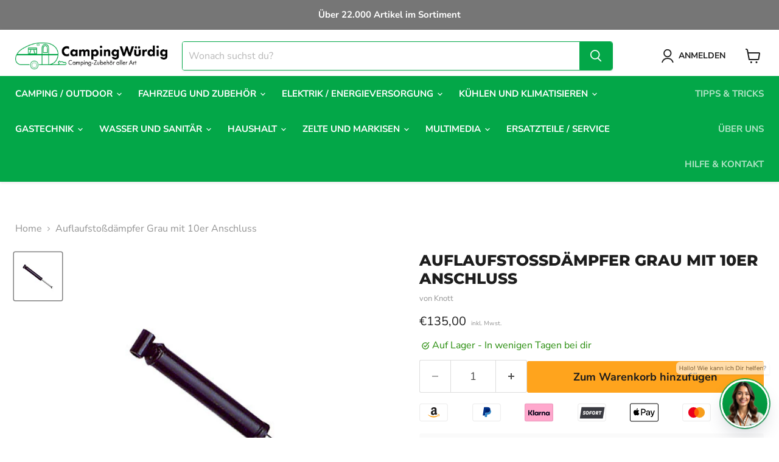

--- FILE ---
content_type: text/javascript; charset=utf-8
request_url: https://campingwuerdig.de/products/auflaufstossdampfer-grau-mit-10er-anschluss.js
body_size: 783
content:
{"id":8438158000393,"title":"Auflaufstoßdämpfer Grau mit 10er Anschluss","handle":"auflaufstossdampfer-grau-mit-10er-anschluss","description":"Auflaufstoßdämpfer in verschiedenen Längen für verschiedene Hersteller-Typen.\u003cbr\u003e\u003cbr\u003e\u003ctable id=\"product-attribute-specs-table\" class=\"data table additional-attributes\"\u003e\u003ctbody\u003e\n\u003ctr\u003e\u003cth colspan=\"2\"\u003e\u003cstrong\u003eTechnische Informationen\u003c\/strong\u003e\u003c\/th\u003e\u003c\/tr\u003e\n\u003ctr\u003e\n\u003cth scope=\"row\" class=\"col label\"\u003eArtikelnummer Beim Lieferanten\u003c\/th\u003e\n\u003ctd data-code=\"typ_pim_attribute\" data-th=\"Typ\" class=\"col data\"\u003e800060\u003c\/td\u003e\n\u003c\/tr\u003e\n\u003ctr\u003e\n\u003cth scope=\"row\" class=\"col label\"\u003eAusziehbar Bis\u003c\/th\u003e\n\u003ctd data-code=\"typ_pim_attribute\" data-th=\"Typ\" class=\"col data\"\u003e305 mm\u003c\/td\u003e\n\u003c\/tr\u003e\n\u003ctr\u003e\n\u003cth scope=\"row\" class=\"col label\"\u003eBruttogewicht\u003c\/th\u003e\n\u003ctd data-code=\"typ_pim_attribute\" data-th=\"Typ\" class=\"col data\"\u003e410 g\u003c\/td\u003e\n\u003c\/tr\u003e\n\u003ctr\u003e\n\u003cth scope=\"row\" class=\"col label\"\u003eFarbe\u003c\/th\u003e\n\u003ctd data-code=\"typ_pim_attribute\" data-th=\"Typ\" class=\"col data\"\u003eGrau\u003c\/td\u003e\n\u003c\/tr\u003e\n\u003ctr\u003e\n\u003cth scope=\"row\" class=\"col label\"\u003eGTIN\u003c\/th\u003e\n\u003ctd data-code=\"typ_pim_attribute\" data-th=\"Typ\" class=\"col data\"\u003e4041431045105\u003c\/td\u003e\n\u003c\/tr\u003e\n\u003ctr\u003e\n\u003cth scope=\"row\" class=\"col label\"\u003eHerstellernummer\u003c\/th\u003e\n\u003ctd data-code=\"typ_pim_attribute\" data-th=\"Typ\" class=\"col data\"\u003e800060\u003c\/td\u003e\n\u003c\/tr\u003e\n\u003ctr\u003e\n\u003cth scope=\"row\" class=\"col label\"\u003eLieferant\u003c\/th\u003e\n\u003ctd data-code=\"typ_pim_attribute\" data-th=\"Typ\" class=\"col data\"\u003eNico\u003c\/td\u003e\n\u003c\/tr\u003e\n\u003ctr\u003e\n\u003cth scope=\"row\" class=\"col label\"\u003eNettogewicht\u003c\/th\u003e\n\u003ctd data-code=\"typ_pim_attribute\" data-th=\"Typ\" class=\"col data\"\u003e361 g\u003c\/td\u003e\n\u003c\/tr\u003e\n\u003ctr\u003e\n\u003cth scope=\"row\" class=\"col label\"\u003eZul Gewicht\u003c\/th\u003e\n\u003ctd data-code=\"typ_pim_attribute\" data-th=\"Typ\" class=\"col data\"\u003e1000 kg\u003c\/td\u003e\n\u003c\/tr\u003e\n\u003ctr\u003e\n\u003cth scope=\"row\" class=\"col label\"\u003ePackmaß\u003c\/th\u003e\n\u003ctd data-code=\"typ_pim_attribute\" data-th=\"Typ\" class=\"col data\"\u003e30,8 cm x 3,1 cm x 3,4 cm\u003c\/td\u003e\n\u003c\/tr\u003e\n\u003c\/tbody\u003e\u003c\/table\u003e","published_at":"2025-03-28T15:13:41+01:00","created_at":"2024-01-25T21:15:42+01:00","vendor":"Knott","type":"Frankana Freiko","tags":["Master Catalogue - Brands - Knott","Master Catalogue - Catalogartikel","Master Catalogue - Spare Parts - Chassis - Shock Absorbers"],"price":13500,"price_min":13500,"price_max":13500,"available":true,"price_varies":false,"compare_at_price":13500,"compare_at_price_min":13500,"compare_at_price_max":13500,"compare_at_price_varies":false,"variants":[{"id":45417910993161,"title":"Default Title","option1":"Default Title","option2":null,"option3":null,"sku":"127\/110","requires_shipping":true,"taxable":true,"featured_image":null,"available":true,"name":"Auflaufstoßdämpfer Grau mit 10er Anschluss","public_title":null,"options":["Default Title"],"price":13500,"weight":0,"compare_at_price":13500,"inventory_management":"shopify","barcode":"4041431045105","requires_selling_plan":false,"selling_plan_allocations":[]}],"images":["\/\/cdn.shopify.com\/s\/files\/1\/0644\/5000\/3209\/products\/0d02b5c45c8184bf72e42747d3ff01d5a2c20697_127110_00_H_02_FAN_thumbnail_2000px_72ppi.jpg?v=1706213742"],"featured_image":"\/\/cdn.shopify.com\/s\/files\/1\/0644\/5000\/3209\/products\/0d02b5c45c8184bf72e42747d3ff01d5a2c20697_127110_00_H_02_FAN_thumbnail_2000px_72ppi.jpg?v=1706213742","options":[{"name":"Title","position":1,"values":["Default Title"]}],"url":"\/products\/auflaufstossdampfer-grau-mit-10er-anschluss","media":[{"alt":null,"id":38925769507081,"position":1,"preview_image":{"aspect_ratio":1.0,"height":472,"width":472,"src":"https:\/\/cdn.shopify.com\/s\/files\/1\/0644\/5000\/3209\/products\/0d02b5c45c8184bf72e42747d3ff01d5a2c20697_127110_00_H_02_FAN_thumbnail_2000px_72ppi.jpg?v=1706213742"},"aspect_ratio":1.0,"height":472,"media_type":"image","src":"https:\/\/cdn.shopify.com\/s\/files\/1\/0644\/5000\/3209\/products\/0d02b5c45c8184bf72e42747d3ff01d5a2c20697_127110_00_H_02_FAN_thumbnail_2000px_72ppi.jpg?v=1706213742","width":472}],"requires_selling_plan":false,"selling_plan_groups":[]}